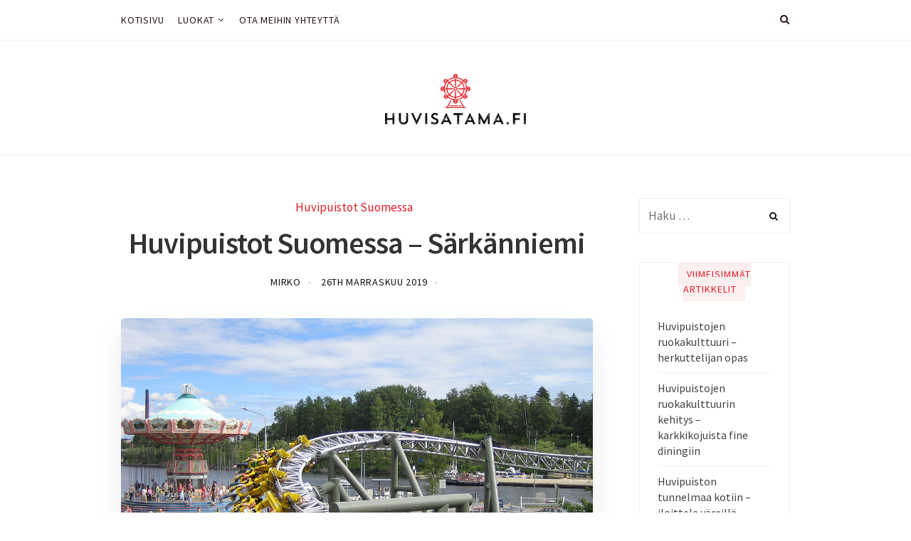

--- FILE ---
content_type: text/html; charset=UTF-8
request_url: https://huvisatama.fi/huvipuistot-suomessa-sarkanniemi/
body_size: 12967
content:
<!DOCTYPE html>
<html lang="fi">
	<head>
		<meta charset="UTF-8">
		<meta name="viewport" content="width=device-width, initial-scale=1">
		<link rel="profile" href="https://gmpg.org/xfn/11">
		<title>Huvipuistot Suomessa &#8211; Särkänniemi &#8211; Huvisatama.fi</title>
<meta name='robots' content='max-image-preview:large' />
<link rel='dns-prefetch' href='//fonts.googleapis.com' />
<link rel="alternate" type="application/rss+xml" title="Huvisatama.fi &raquo; syöte" href="https://huvisatama.fi/feed/" />
<script type="text/javascript">
/* <![CDATA[ */
window._wpemojiSettings = {"baseUrl":"https:\/\/s.w.org\/images\/core\/emoji\/15.0.3\/72x72\/","ext":".png","svgUrl":"https:\/\/s.w.org\/images\/core\/emoji\/15.0.3\/svg\/","svgExt":".svg","source":{"concatemoji":"https:\/\/huvisatama.fi\/wp-includes\/js\/wp-emoji-release.min.js?ver=6.6.4"}};
/*! This file is auto-generated */
!function(i,n){var o,s,e;function c(e){try{var t={supportTests:e,timestamp:(new Date).valueOf()};sessionStorage.setItem(o,JSON.stringify(t))}catch(e){}}function p(e,t,n){e.clearRect(0,0,e.canvas.width,e.canvas.height),e.fillText(t,0,0);var t=new Uint32Array(e.getImageData(0,0,e.canvas.width,e.canvas.height).data),r=(e.clearRect(0,0,e.canvas.width,e.canvas.height),e.fillText(n,0,0),new Uint32Array(e.getImageData(0,0,e.canvas.width,e.canvas.height).data));return t.every(function(e,t){return e===r[t]})}function u(e,t,n){switch(t){case"flag":return n(e,"\ud83c\udff3\ufe0f\u200d\u26a7\ufe0f","\ud83c\udff3\ufe0f\u200b\u26a7\ufe0f")?!1:!n(e,"\ud83c\uddfa\ud83c\uddf3","\ud83c\uddfa\u200b\ud83c\uddf3")&&!n(e,"\ud83c\udff4\udb40\udc67\udb40\udc62\udb40\udc65\udb40\udc6e\udb40\udc67\udb40\udc7f","\ud83c\udff4\u200b\udb40\udc67\u200b\udb40\udc62\u200b\udb40\udc65\u200b\udb40\udc6e\u200b\udb40\udc67\u200b\udb40\udc7f");case"emoji":return!n(e,"\ud83d\udc26\u200d\u2b1b","\ud83d\udc26\u200b\u2b1b")}return!1}function f(e,t,n){var r="undefined"!=typeof WorkerGlobalScope&&self instanceof WorkerGlobalScope?new OffscreenCanvas(300,150):i.createElement("canvas"),a=r.getContext("2d",{willReadFrequently:!0}),o=(a.textBaseline="top",a.font="600 32px Arial",{});return e.forEach(function(e){o[e]=t(a,e,n)}),o}function t(e){var t=i.createElement("script");t.src=e,t.defer=!0,i.head.appendChild(t)}"undefined"!=typeof Promise&&(o="wpEmojiSettingsSupports",s=["flag","emoji"],n.supports={everything:!0,everythingExceptFlag:!0},e=new Promise(function(e){i.addEventListener("DOMContentLoaded",e,{once:!0})}),new Promise(function(t){var n=function(){try{var e=JSON.parse(sessionStorage.getItem(o));if("object"==typeof e&&"number"==typeof e.timestamp&&(new Date).valueOf()<e.timestamp+604800&&"object"==typeof e.supportTests)return e.supportTests}catch(e){}return null}();if(!n){if("undefined"!=typeof Worker&&"undefined"!=typeof OffscreenCanvas&&"undefined"!=typeof URL&&URL.createObjectURL&&"undefined"!=typeof Blob)try{var e="postMessage("+f.toString()+"("+[JSON.stringify(s),u.toString(),p.toString()].join(",")+"));",r=new Blob([e],{type:"text/javascript"}),a=new Worker(URL.createObjectURL(r),{name:"wpTestEmojiSupports"});return void(a.onmessage=function(e){c(n=e.data),a.terminate(),t(n)})}catch(e){}c(n=f(s,u,p))}t(n)}).then(function(e){for(var t in e)n.supports[t]=e[t],n.supports.everything=n.supports.everything&&n.supports[t],"flag"!==t&&(n.supports.everythingExceptFlag=n.supports.everythingExceptFlag&&n.supports[t]);n.supports.everythingExceptFlag=n.supports.everythingExceptFlag&&!n.supports.flag,n.DOMReady=!1,n.readyCallback=function(){n.DOMReady=!0}}).then(function(){return e}).then(function(){var e;n.supports.everything||(n.readyCallback(),(e=n.source||{}).concatemoji?t(e.concatemoji):e.wpemoji&&e.twemoji&&(t(e.twemoji),t(e.wpemoji)))}))}((window,document),window._wpemojiSettings);
/* ]]> */
</script>
<style id='wp-emoji-styles-inline-css' type='text/css'>

	img.wp-smiley, img.emoji {
		display: inline !important;
		border: none !important;
		box-shadow: none !important;
		height: 1em !important;
		width: 1em !important;
		margin: 0 0.07em !important;
		vertical-align: -0.1em !important;
		background: none !important;
		padding: 0 !important;
	}
</style>
<link rel='stylesheet' id='wp-block-library-css' href='https://huvisatama.fi/wp-includes/css/dist/block-library/style.min.css?ver=6.6.4' type='text/css' media='all' />
<style id='classic-theme-styles-inline-css' type='text/css'>
/*! This file is auto-generated */
.wp-block-button__link{color:#fff;background-color:#32373c;border-radius:9999px;box-shadow:none;text-decoration:none;padding:calc(.667em + 2px) calc(1.333em + 2px);font-size:1.125em}.wp-block-file__button{background:#32373c;color:#fff;text-decoration:none}
</style>
<style id='global-styles-inline-css' type='text/css'>
:root{--wp--preset--aspect-ratio--square: 1;--wp--preset--aspect-ratio--4-3: 4/3;--wp--preset--aspect-ratio--3-4: 3/4;--wp--preset--aspect-ratio--3-2: 3/2;--wp--preset--aspect-ratio--2-3: 2/3;--wp--preset--aspect-ratio--16-9: 16/9;--wp--preset--aspect-ratio--9-16: 9/16;--wp--preset--color--black: #000000;--wp--preset--color--cyan-bluish-gray: #abb8c3;--wp--preset--color--white: #ffffff;--wp--preset--color--pale-pink: #f78da7;--wp--preset--color--vivid-red: #cf2e2e;--wp--preset--color--luminous-vivid-orange: #ff6900;--wp--preset--color--luminous-vivid-amber: #fcb900;--wp--preset--color--light-green-cyan: #7bdcb5;--wp--preset--color--vivid-green-cyan: #00d084;--wp--preset--color--pale-cyan-blue: #8ed1fc;--wp--preset--color--vivid-cyan-blue: #0693e3;--wp--preset--color--vivid-purple: #9b51e0;--wp--preset--gradient--vivid-cyan-blue-to-vivid-purple: linear-gradient(135deg,rgba(6,147,227,1) 0%,rgb(155,81,224) 100%);--wp--preset--gradient--light-green-cyan-to-vivid-green-cyan: linear-gradient(135deg,rgb(122,220,180) 0%,rgb(0,208,130) 100%);--wp--preset--gradient--luminous-vivid-amber-to-luminous-vivid-orange: linear-gradient(135deg,rgba(252,185,0,1) 0%,rgba(255,105,0,1) 100%);--wp--preset--gradient--luminous-vivid-orange-to-vivid-red: linear-gradient(135deg,rgba(255,105,0,1) 0%,rgb(207,46,46) 100%);--wp--preset--gradient--very-light-gray-to-cyan-bluish-gray: linear-gradient(135deg,rgb(238,238,238) 0%,rgb(169,184,195) 100%);--wp--preset--gradient--cool-to-warm-spectrum: linear-gradient(135deg,rgb(74,234,220) 0%,rgb(151,120,209) 20%,rgb(207,42,186) 40%,rgb(238,44,130) 60%,rgb(251,105,98) 80%,rgb(254,248,76) 100%);--wp--preset--gradient--blush-light-purple: linear-gradient(135deg,rgb(255,206,236) 0%,rgb(152,150,240) 100%);--wp--preset--gradient--blush-bordeaux: linear-gradient(135deg,rgb(254,205,165) 0%,rgb(254,45,45) 50%,rgb(107,0,62) 100%);--wp--preset--gradient--luminous-dusk: linear-gradient(135deg,rgb(255,203,112) 0%,rgb(199,81,192) 50%,rgb(65,88,208) 100%);--wp--preset--gradient--pale-ocean: linear-gradient(135deg,rgb(255,245,203) 0%,rgb(182,227,212) 50%,rgb(51,167,181) 100%);--wp--preset--gradient--electric-grass: linear-gradient(135deg,rgb(202,248,128) 0%,rgb(113,206,126) 100%);--wp--preset--gradient--midnight: linear-gradient(135deg,rgb(2,3,129) 0%,rgb(40,116,252) 100%);--wp--preset--font-size--small: 13px;--wp--preset--font-size--medium: 20px;--wp--preset--font-size--large: 36px;--wp--preset--font-size--x-large: 42px;--wp--preset--spacing--20: 0.44rem;--wp--preset--spacing--30: 0.67rem;--wp--preset--spacing--40: 1rem;--wp--preset--spacing--50: 1.5rem;--wp--preset--spacing--60: 2.25rem;--wp--preset--spacing--70: 3.38rem;--wp--preset--spacing--80: 5.06rem;--wp--preset--shadow--natural: 6px 6px 9px rgba(0, 0, 0, 0.2);--wp--preset--shadow--deep: 12px 12px 50px rgba(0, 0, 0, 0.4);--wp--preset--shadow--sharp: 6px 6px 0px rgba(0, 0, 0, 0.2);--wp--preset--shadow--outlined: 6px 6px 0px -3px rgba(255, 255, 255, 1), 6px 6px rgba(0, 0, 0, 1);--wp--preset--shadow--crisp: 6px 6px 0px rgba(0, 0, 0, 1);}:where(.is-layout-flex){gap: 0.5em;}:where(.is-layout-grid){gap: 0.5em;}body .is-layout-flex{display: flex;}.is-layout-flex{flex-wrap: wrap;align-items: center;}.is-layout-flex > :is(*, div){margin: 0;}body .is-layout-grid{display: grid;}.is-layout-grid > :is(*, div){margin: 0;}:where(.wp-block-columns.is-layout-flex){gap: 2em;}:where(.wp-block-columns.is-layout-grid){gap: 2em;}:where(.wp-block-post-template.is-layout-flex){gap: 1.25em;}:where(.wp-block-post-template.is-layout-grid){gap: 1.25em;}.has-black-color{color: var(--wp--preset--color--black) !important;}.has-cyan-bluish-gray-color{color: var(--wp--preset--color--cyan-bluish-gray) !important;}.has-white-color{color: var(--wp--preset--color--white) !important;}.has-pale-pink-color{color: var(--wp--preset--color--pale-pink) !important;}.has-vivid-red-color{color: var(--wp--preset--color--vivid-red) !important;}.has-luminous-vivid-orange-color{color: var(--wp--preset--color--luminous-vivid-orange) !important;}.has-luminous-vivid-amber-color{color: var(--wp--preset--color--luminous-vivid-amber) !important;}.has-light-green-cyan-color{color: var(--wp--preset--color--light-green-cyan) !important;}.has-vivid-green-cyan-color{color: var(--wp--preset--color--vivid-green-cyan) !important;}.has-pale-cyan-blue-color{color: var(--wp--preset--color--pale-cyan-blue) !important;}.has-vivid-cyan-blue-color{color: var(--wp--preset--color--vivid-cyan-blue) !important;}.has-vivid-purple-color{color: var(--wp--preset--color--vivid-purple) !important;}.has-black-background-color{background-color: var(--wp--preset--color--black) !important;}.has-cyan-bluish-gray-background-color{background-color: var(--wp--preset--color--cyan-bluish-gray) !important;}.has-white-background-color{background-color: var(--wp--preset--color--white) !important;}.has-pale-pink-background-color{background-color: var(--wp--preset--color--pale-pink) !important;}.has-vivid-red-background-color{background-color: var(--wp--preset--color--vivid-red) !important;}.has-luminous-vivid-orange-background-color{background-color: var(--wp--preset--color--luminous-vivid-orange) !important;}.has-luminous-vivid-amber-background-color{background-color: var(--wp--preset--color--luminous-vivid-amber) !important;}.has-light-green-cyan-background-color{background-color: var(--wp--preset--color--light-green-cyan) !important;}.has-vivid-green-cyan-background-color{background-color: var(--wp--preset--color--vivid-green-cyan) !important;}.has-pale-cyan-blue-background-color{background-color: var(--wp--preset--color--pale-cyan-blue) !important;}.has-vivid-cyan-blue-background-color{background-color: var(--wp--preset--color--vivid-cyan-blue) !important;}.has-vivid-purple-background-color{background-color: var(--wp--preset--color--vivid-purple) !important;}.has-black-border-color{border-color: var(--wp--preset--color--black) !important;}.has-cyan-bluish-gray-border-color{border-color: var(--wp--preset--color--cyan-bluish-gray) !important;}.has-white-border-color{border-color: var(--wp--preset--color--white) !important;}.has-pale-pink-border-color{border-color: var(--wp--preset--color--pale-pink) !important;}.has-vivid-red-border-color{border-color: var(--wp--preset--color--vivid-red) !important;}.has-luminous-vivid-orange-border-color{border-color: var(--wp--preset--color--luminous-vivid-orange) !important;}.has-luminous-vivid-amber-border-color{border-color: var(--wp--preset--color--luminous-vivid-amber) !important;}.has-light-green-cyan-border-color{border-color: var(--wp--preset--color--light-green-cyan) !important;}.has-vivid-green-cyan-border-color{border-color: var(--wp--preset--color--vivid-green-cyan) !important;}.has-pale-cyan-blue-border-color{border-color: var(--wp--preset--color--pale-cyan-blue) !important;}.has-vivid-cyan-blue-border-color{border-color: var(--wp--preset--color--vivid-cyan-blue) !important;}.has-vivid-purple-border-color{border-color: var(--wp--preset--color--vivid-purple) !important;}.has-vivid-cyan-blue-to-vivid-purple-gradient-background{background: var(--wp--preset--gradient--vivid-cyan-blue-to-vivid-purple) !important;}.has-light-green-cyan-to-vivid-green-cyan-gradient-background{background: var(--wp--preset--gradient--light-green-cyan-to-vivid-green-cyan) !important;}.has-luminous-vivid-amber-to-luminous-vivid-orange-gradient-background{background: var(--wp--preset--gradient--luminous-vivid-amber-to-luminous-vivid-orange) !important;}.has-luminous-vivid-orange-to-vivid-red-gradient-background{background: var(--wp--preset--gradient--luminous-vivid-orange-to-vivid-red) !important;}.has-very-light-gray-to-cyan-bluish-gray-gradient-background{background: var(--wp--preset--gradient--very-light-gray-to-cyan-bluish-gray) !important;}.has-cool-to-warm-spectrum-gradient-background{background: var(--wp--preset--gradient--cool-to-warm-spectrum) !important;}.has-blush-light-purple-gradient-background{background: var(--wp--preset--gradient--blush-light-purple) !important;}.has-blush-bordeaux-gradient-background{background: var(--wp--preset--gradient--blush-bordeaux) !important;}.has-luminous-dusk-gradient-background{background: var(--wp--preset--gradient--luminous-dusk) !important;}.has-pale-ocean-gradient-background{background: var(--wp--preset--gradient--pale-ocean) !important;}.has-electric-grass-gradient-background{background: var(--wp--preset--gradient--electric-grass) !important;}.has-midnight-gradient-background{background: var(--wp--preset--gradient--midnight) !important;}.has-small-font-size{font-size: var(--wp--preset--font-size--small) !important;}.has-medium-font-size{font-size: var(--wp--preset--font-size--medium) !important;}.has-large-font-size{font-size: var(--wp--preset--font-size--large) !important;}.has-x-large-font-size{font-size: var(--wp--preset--font-size--x-large) !important;}
:where(.wp-block-post-template.is-layout-flex){gap: 1.25em;}:where(.wp-block-post-template.is-layout-grid){gap: 1.25em;}
:where(.wp-block-columns.is-layout-flex){gap: 2em;}:where(.wp-block-columns.is-layout-grid){gap: 2em;}
:root :where(.wp-block-pullquote){font-size: 1.5em;line-height: 1.6;}
</style>
<link rel='stylesheet' id='cf7-style-frontend-style-css' href='https://huvisatama.fi/wp-content/plugins/contact-form-7-style/css/frontend.css?ver=3.1.8' type='text/css' media='all' />
<link rel='stylesheet' id='cf7-style-responsive-style-css' href='https://huvisatama.fi/wp-content/plugins/contact-form-7-style/css/responsive.css?ver=3.1.8' type='text/css' media='all' />
<link rel='stylesheet' id='contact-form-7-css' href='https://huvisatama.fi/wp-content/plugins/contact-form-7/includes/css/styles.css?ver=5.1.4' type='text/css' media='all' />
<link rel='stylesheet' id='magnetism-style-css' href='https://huvisatama.fi/wp-content/themes/magnetism/style.css?ver=6.6.4' type='text/css' media='all' />
<link rel='stylesheet' id='font-awesome-css' href='https://huvisatama.fi/wp-content/plugins/js_composer/assets/lib/bower/font-awesome/css/font-awesome.min.css?ver=6.0.5' type='text/css' media='all' />
<link rel='stylesheet' id='ionicons-css' href='https://huvisatama.fi/wp-content/themes/magnetism/css/ionicons.css?ver=6.6.4' type='text/css' media='all' />
<link rel='stylesheet' id='magnetism-animate-css' href='https://huvisatama.fi/wp-content/themes/magnetism/css/animate.css?ver=6.6.4' type='text/css' media='all' />
<link rel='stylesheet' id='magnetism-responsive-css' href='https://huvisatama.fi/wp-content/themes/magnetism/css/responsive.css?ver=6.6.4' type='text/css' media='all' />
<link rel='stylesheet' id='d53ff47a945198f6790c09b44944352e-css' href='//fonts.googleapis.com/css?family=Source+Sans+Pro:400' type='text/css' media='all' />
<link rel='stylesheet' id='2dc501f83de00996b4e9af235cdccf93-css' href='//fonts.googleapis.com/css?family=Source+Sans+Pro' type='text/css' media='all' />
<link rel='stylesheet' id='c7449e4e074cfe939e26f62a96360e22-css' href='//fonts.googleapis.com/css?family=Source+Sans+Pro:300' type='text/css' media='all' />
<link rel='stylesheet' id='d5a7293469ec0b11f45831734c032620-css' href='//fonts.googleapis.com/css?family=Source+Sans+Pro:600' type='text/css' media='all' />
<link rel='stylesheet' id='6855bb2b94fdf82bc43b8feb0badbea6-css' href='//fonts.googleapis.com/css?family=Merriweather:300' type='text/css' media='all' />
<link rel='stylesheet' id='ad162b940bc1b52289994e14eb1ce021-css' href='//fonts.googleapis.com/css?family=Source+Sans+Pro:regular' type='text/css' media='all' />
<!--[if lt IE 9]>
<link rel='stylesheet' id='vc_lte_ie9-css' href='https://huvisatama.fi/wp-content/plugins/js_composer/assets/css/vc_lte_ie9.min.css?ver=6.0.5' type='text/css' media='screen' />
<![endif]-->
<link rel='stylesheet' id='magnetism_no-kirki-css' href='https://huvisatama.fi/wp-content/themes/magnetism/style.css' type='text/css' media='all' />
<style id='magnetism_no-kirki-inline-css' type='text/css'>
.ccfw-site-logo img{height:72px;}
				#secondary h4,
				.ccfw-blog-pagination ul li.active a,
				.blog-menu ul a:hover
          
            	{color:#e01e26;}
				.blog-menu ul a span:before,
            	.post-navigation span.meta-nav,
            	.mc4wp-form input[type="submit"],
            	.content-area input[type="submit"],
            	.content-area input[type="button"],
            	.ccfw-content .widget a.button,
            	.owl-dots .owl-dot.active span, 
				.owl-dots .owl-dot:hover span
            	{background-color:#e01e26;}
				.ccfw-blog-pagination ul li.active a,
				.ccfw-carousel-wrapper ul.slick-dots li.slick-active button
            	{border-color:#e01e26;}
            .content-area input[type="submit"], 
            .content-area input[type="reset"], 
            .content-area input[type="button"], 
            .jetpack_subscription_widget input[type="submit"], 
            .ccfw-content .widget a.button
            {color:#fff;}
			.content-area article .entry-content p a, 
			body.search-results .content-area article h2 a,
			.ccfw-news-post a:hover, a.underline:hover, 
			.content-area .ccfw-blog-loop-item .ccfw-entry-header h2 a:hover, 
			.cat-links a,
			body #jp-relatedposts .jp-relatedposts-items .jp-relatedposts-post .jp-relatedposts-post-title a:hover,
			.content-area .ccfw-blog-loop-item .ccfw-entry-header h2 a:hover,
			.widget_recent_entries li a:hover,
			#secondary .widget a:hover{color:#e01e26;}#secondary h4 span{background-color:#fceff0;}.content-area article .ccfw-entry-content a:hover, .content-area article .entry-content p a:hover{color:#111;}.ccfw-header-main{background-color:#fff;}.ccfw-site-title a{color:#333;}.ccfw-site-description{color:#666;}.ccfw-site-logo a{line-height:160px;}.body .ccfw-header-main, .ccfw-header-main.style2{height:160px;}.ccfw-header-details-right img{max-height:160px;}
			body .blog-menu > li > a,
			.social-menu > li > a,
			.social-menu > li:before,
			.search-menu > li:before{color:#261616;}
			body .blog-menu > li > a:hover,
			.social-menu > li > a:hover,
			.social-menu > li:hover:before,
			.search-menu > li:hover:before,
			.blog-menu > li.current-menu-item > a,
			.blog-menu > li.current_page_item > a{color:#e01e26;}.blog-menu a, .social-menu > li, .search-menu > li{line-height:56px;}.social-menu > li, .search-menu > li{height:56px;}body .blog-menu > li > a, .social-menu, .search-menu{font-family:Source Sans Pro;font-weight:400;font-size:14px;letter-spacing:0.8px;text-transform:uppercase;}.blog-menu ul a{font-family:Source Sans Pro;font-weight:400;font-size:16px;color:#666;letter-spacing:0;text-transform:none;}body, input, select, textarea, button{font-family:Source Sans Pro;font-weight:400;font-size:17px;line-height:1.6;letter-spacing:0;color:#444;}.content-area p, .content-area li{font-family:Source Sans Pro;font-weight:400;font-size:19px;line-height:1.6;letter-spacing:0;color:#666;text-transform:none;}body .blog-menu > li > a, body .blog-menu ul a, body h2, body h3, body h4, body h5, body h6, body .widget-title, body .ccfw-first-footer-wrapper .widget-title{font-family:Source Sans Pro;}h1, .ccfw-site-description{font-family:Source Sans Pro;font-weight:600;font-size:42px;line-height:1.25;letter-spacing:-1.2px;color:#333333;text-transform:none;}h2{font-family:Source Sans Pro;font-weight:300;font-size:36px;line-height:1.4;letter-spacing:-0.1px;color:#333333;text-transform:none;}h3{font-family:Source Sans Pro;font-weight:300;font-size:28px;line-height:1.4;letter-spacing:-0.2px;color:#333333;text-transform:none;}h4{font-family:Source Sans Pro;font-weight:600;font-size:22px;line-height:1.5;letter-spacing:0px;color:#333333;text-transform:none;}h5{font-family:Source Sans Pro;font-weight:600;font-size:18px;line-height:1.5;letter-spacing:0;color:#333333;text-transform:none;}h6{font-family:Source Sans Pro;font-weight:600;font-size:16px;line-height:1.5;letter-spacing:0;color:#333333;text-transform:none;}.content-area blockquote p{font-family:Merriweather;font-weight:300;font-size:18px;line-height:1.8;letter-spacing:0;color:#333333;text-transform:none;}.widget-title, .ccfw-first-footer-wrapper .widget-title{font-family:Source Sans Pro;font-weight:400;font-size:14px;line-height:1.5;letter-spacing:1px;text-transform:uppercase;}
</style>
<script type="text/javascript" src="https://huvisatama.fi/wp-includes/js/jquery/jquery.min.js?ver=3.7.1" id="jquery-core-js"></script>
<script type="text/javascript" src="https://huvisatama.fi/wp-includes/js/jquery/jquery-migrate.min.js?ver=3.4.1" id="jquery-migrate-js"></script>
<link rel="https://api.w.org/" href="https://huvisatama.fi/wp-json/" /><link rel="alternate" title="JSON" type="application/json" href="https://huvisatama.fi/wp-json/wp/v2/posts/67" /><link rel="EditURI" type="application/rsd+xml" title="RSD" href="https://huvisatama.fi/xmlrpc.php?rsd" />
<meta name="generator" content="WordPress 6.6.4" />
<link rel="canonical" href="https://huvisatama.fi/huvipuistot-suomessa-sarkanniemi/" />
<link rel='shortlink' href='https://huvisatama.fi/?p=67' />
<link rel="alternate" title="oEmbed (JSON)" type="application/json+oembed" href="https://huvisatama.fi/wp-json/oembed/1.0/embed?url=https%3A%2F%2Fhuvisatama.fi%2Fhuvipuistot-suomessa-sarkanniemi%2F" />

<style class='cf7-style' media='screen' type='text/css'>

</style>
<meta name="generator" content="Powered by WPBakery Page Builder - drag and drop page builder for WordPress."/>
<link rel="icon" href="https://huvisatama.fi/wp-content/uploads/sites/96/2019/08/cropped-2158657462_f18cbee6-04c8-4a3b-9a86-ec5642fae687-32x32.png" sizes="32x32" />
<link rel="icon" href="https://huvisatama.fi/wp-content/uploads/sites/96/2019/08/cropped-2158657462_f18cbee6-04c8-4a3b-9a86-ec5642fae687-192x192.png" sizes="192x192" />
<link rel="apple-touch-icon" href="https://huvisatama.fi/wp-content/uploads/sites/96/2019/08/cropped-2158657462_f18cbee6-04c8-4a3b-9a86-ec5642fae687-180x180.png" />
<meta name="msapplication-TileImage" content="https://huvisatama.fi/wp-content/uploads/sites/96/2019/08/cropped-2158657462_f18cbee6-04c8-4a3b-9a86-ec5642fae687-270x270.png" />
		<style type="text/css" id="wp-custom-css">
			.wpcf7-form label, .wpcf7-form input {
	width: 100% !important;
}
.comments-link, .sticky-footer, .comment-respond, .ccfw-second-footer-wrapper {
	display: none;
}
footer .widget {
	width: 33% !important;
}		</style>
		<noscript><style> .wpb_animate_when_almost_visible { opacity: 1; }</style></noscript>	

		

	</head>
	<body data-rsssl=1 class="post-template-default single single-post postid-67 single-format-standard wp-custom-logo group-blog wpb-js-composer js-comp-ver-6.0.5 vc_responsive elementor-default elementor-kit-155">
		<div id="wrapper">	
			<header id="ccfw-header-wrap">

				<div class="ccfw-header-nav ccfw-above-header">
								
		<div class="container">
			<div class="row">
				<div class="col-lg-12">
					<div class="ccfw-primary-nav clearfix">
						<div class="ccfw-primary-nav-mobile toggle-container visible-sm-block visible-xs-block clearfix">
							<div class="nav-toggle toggle">
								<div class="bar"></div>
								<div class="bar"></div>
								<div class="bar"></div>
							</div>
							<div class="search-toggle toggle">
								<div class="metal"></div>
								<div class="glass"></div>
								<div class="handle"></div>
							</div>
						</div> 
						<div class="blog-search hide">
							<form role="search" method="get" class="search-form" action="https://huvisatama.fi/">
				<label>
					<span class="screen-reader-text">Haku:</span>
					<input type="search" class="search-field" placeholder="Haku &hellip;" value="" name="s" />
				</label>
				<input type="submit" class="search-submit" value="Hae" />
			</form>						</div>

						<ul class="search-menu">
							<li class="fa-search"><a href="#">&nbsp;</a></li>
						</ul>

						<ul class="blog-menu visible-md-block visible-lg-block">

							<li id="menu-item-22" class="menu-item menu-item-type-custom menu-item-object-custom menu-item-home menu-item-22"><a href="https://huvisatama.fi/"><span>Kotisivu</span></a></li>
<li id="menu-item-23" class="menu-item menu-item-type-custom menu-item-object-custom menu-item-has-children has-children menu-item-23"><a href="#"><span>Luokat</span></a>
<ul class="sub-menu">
	<li id="menu-item-99" class="menu-item menu-item-type-taxonomy menu-item-object-category menu-item-99"><a href="https://huvisatama.fi/category/huvipuistot-maailmalla/"><span>Huvipuistot maailmalla</span></a></li>
	<li id="menu-item-98" class="menu-item menu-item-type-taxonomy menu-item-object-category current-post-ancestor current-menu-parent current-post-parent menu-item-98"><a href="https://huvisatama.fi/category/huvipuistot-suomessa/"><span>Huvipuistot Suomessa</span></a></li>
	<li id="menu-item-97" class="menu-item menu-item-type-taxonomy menu-item-object-category menu-item-97"><a href="https://huvisatama.fi/category/huvipuistoelamaa/"><span>Huvipuistoelämää</span></a></li>
</ul>
</li>
<li id="menu-item-21" class="menu-item menu-item-type-post_type menu-item-object-page menu-item-21"><a href="https://huvisatama.fi/ota-meihin-yhteytta/"><span>Ota meihin yhteyttä</span></a></li>
						</ul>
						<ul class="social-menu visible-md-block visible-lg-block">
													</ul>

						<!-- Search box -->
						<div class="ccfw-search-bar">
									<div class="site-search">
			<div class="widget widget_search"><form role="search" method="get" class="search-form" action="https://huvisatama.fi/">
				<label>
					<span class="screen-reader-text">Haku:</span>
					<input type="search" class="search-field" placeholder="Haku &hellip;" value="" name="s" />
				</label>
				<input type="submit" class="search-submit" value="Hae" />
			</form></div>		</div>
						
						</div><!--/ccfw-search-bar -->

						<ul class="mobile-menu">
							<div class="collapse navbar-collapse"><ul id="menu-menu-1" class="nav navbar-nav"><li class="menu-item menu-item-type-custom menu-item-object-custom menu-item-home menu-item-22"><a title="Kotisivu" href="https://huvisatama.fi/">Kotisivu</a></li>
<li class="menu-item menu-item-type-custom menu-item-object-custom menu-item-has-children menu-item-23 dropdown"><a title="Luokat" href="#" data-toggle="dropdown" class="dropdown-toggle">Luokat <span class="caret"></span></a>
<ul role="menu" class=" dropdown-menu">
	<li class="menu-item menu-item-type-taxonomy menu-item-object-category menu-item-99"><a title="Huvipuistot maailmalla" href="https://huvisatama.fi/category/huvipuistot-maailmalla/">Huvipuistot maailmalla</a></li>
	<li class="menu-item menu-item-type-taxonomy menu-item-object-category current-post-ancestor current-menu-parent current-post-parent menu-item-98"><a title="Huvipuistot Suomessa" href="https://huvisatama.fi/category/huvipuistot-suomessa/">Huvipuistot Suomessa</a></li>
	<li class="menu-item menu-item-type-taxonomy menu-item-object-category menu-item-97"><a title="Huvipuistoelämää" href="https://huvisatama.fi/category/huvipuistoelamaa/">Huvipuistoelämää</a></li>
</ul>
</li>
<li class="menu-item menu-item-type-post_type menu-item-object-page menu-item-21"><a title="Ota meihin yhteyttä" href="https://huvisatama.fi/ota-meihin-yhteytta/">Ota meihin yhteyttä</a></li>
</ul></div>						</ul>
					</div>
				</div>
			</div>
		</div>
						</div>

				<div class="ccfw-header-main style2">
					<div class="container">
						<div class="row">
							<div class="col-sm-12 col-md-12 col-lg-12">
											<div class="ccfw-site-logo">
				<a href="https://huvisatama.fi/" class="custom-logo-link" rel="home" itemprop="url"><span class="helper"></span><img width="300" height="109" src="https://huvisatama.fi/wp-content/uploads/sites/96/2019/08/2158655196_726122d6-6c96-4190-a4e9-e36be02d1e24.png" class="custom-logo" alt="" decoding="async" /></a>			</div>

			              
							</div>
						</div>
					</div>
				</div>

				<div class="ccfw-header-before-content">
					<div class="container">
						<div class="row">
							<div class="col-sm-12 col-md-12 col-lg-12">
															</div>
						</div>
					</div>
				</div>

			</header>

			<div id="ccfw-page-wrap" class="hfeed site">

<div class="ccfw-content">

	<div class="container">
		<div class="row">
			<div class="col-lg-9 col-md-9 left-content">
				
	
		<div class="sticky-footer">
			<div class="container">
				<div class="row">
					<div class="col-lg-6 col-md-6">
						<div class="ccfw-share-bar">
							<span>
								<a class="ccfw-share-button ccfw-facebook" target="_blank" href="https://facebook.com/sharer.php?u=https://huvisatama.fi/huvipuistot-suomessa-sarkanniemi/" title="Share on Facebook" rel="nofollow"><i class="fa fa-facebook-official"></i> Share</a>
								<a class="ccfw-share-button ccfw-twitter" target="_blank" href="https://twitter.com/intent/tweet?url=https://huvisatama.fi/huvipuistot-suomessa-sarkanniemi/&amp;text=Huvipuistot+Suomessa+%26%238211%3B+S%C3%A4rk%C3%A4nniemi" title="Share on Twitter" rel="nofollow"><i class="fa fa-twitter"></i> Tweet</a>
								<a class="ccfw-share-button ccfw-pinterest" target="blank" href="http://pinterest.com/pin/create/button/?url=https://huvisatama.fi/huvipuistot-suomessa-sarkanniemi/&media=https://huvisatama.fi/wp-content/uploads/sites/96/2019/11/9-2.jpg" title="Pin it on Pinterest"><i class="fa fa-pinterest"></i> Pin It</a>
							</span>
						</div>
					</div>
					<div class="col-lg-6 col-md-6">
									<span class="previous-post"><strong>Next Story:</strong> <a href="https://huvisatama.fi/huvipuistot-suomessa-perinteikas-linnanmaki/" title="Huvipuistot Suomessa - perinteikäs Linnanmäki">Huvipuistot Suomessa - perinteikäs Linnanmäki &rarr;</a></span>
							</div>
				</div>
			</div>
		</div>
		
<div class="single-post-header">

<span class="cat-links">Posted in <a href="https://huvisatama.fi/category/huvipuistot-suomessa/" rel="category tag">Huvipuistot Suomessa</a></span>
<h1 class="entry-title">Huvipuistot Suomessa &#8211; Särkänniemi</h1>

<div class="ccfw-entry-meta">
	<span class="byline"> Posted by <span class="author vcard"><a class="url fn n" href="https://huvisatama.fi/author/mirko/">mirko</a></span></span> <span class="posted-on">Posted on <a href="https://huvisatama.fi/huvipuistot-suomessa-sarkanniemi/">26th marraskuu 2019</a></span> 
</div>					

</div>

<div id="primary" class="content-area">
	<main id="main" class="site-main">
					<article id="post-67" class="ccfw-single-post post-67 post type-post status-publish format-standard has-post-thumbnail hentry category-huvipuistot-suomessa ccfw-main-item">

				<div class="structured-data">
					<span class="entry-title">Huvipuistot Suomessa &#8211; Särkänniemi</span>	
					<span class="posted-on">Posted on <a href="https://huvisatama.fi/huvipuistot-suomessa-sarkanniemi/">26th marraskuu 2019</a></span>					
		
		<div class="author-info clr author vcard">
			<div class="author-info-inner clr">
							<div class="author-avatar clr">
						<a href="https://huvisatama.fi/author/mirko/" rel="author">
							<img alt='' src='https://secure.gravatar.com/avatar/?s=75&#038;d=mm&#038;r=g' class='avatar avatar-75 photo avatar-default' height='75' width='75' />						</a>
					</div><!-- .author-avatar -->
						
				<div class="author-description">
				<h6><span class="fn n" rel="author">mirko</span></h6>
					<div class="author-links">
										</div>

					<p></p>
				</div><!-- .author-description -->
			</div><!-- .author-info-inner -->
		</div><!-- .author-info -->


						</div>

									<img width="1024" height="768" src="https://huvisatama.fi/wp-content/uploads/sites/96/2019/11/9-2.jpg" class="attachment-ccfw-blog-featured-top size-ccfw-blog-featured-top wp-post-image" alt="" decoding="async" fetchpriority="high" srcset="https://huvisatama.fi/wp-content/uploads/sites/96/2019/11/9-2.jpg 1024w, https://huvisatama.fi/wp-content/uploads/sites/96/2019/11/9-2-300x225.jpg 300w, https://huvisatama.fi/wp-content/uploads/sites/96/2019/11/9-2-768x576.jpg 768w" sizes="(max-width: 1024px) 100vw, 1024px" />
					
		<div class="ccfw-entry-content entry-content">
		<h2>Alussa oli planetaario</h2>
<p>Suomen toiseksi suurin huvipuisto Särkänniemi on <a href="https://fi.wikipedia.org/wiki/Särkänniemi">saanut alkunsa</a> planetaariosta, joka valmistui Tampereen Näsijärven rantamaisemiin vuonna</p>
<p><img decoding="async" class="alignright" style="max-height: 250px; float: right; margin: 10px;" src="https://huvisatama.fi/wp-content/uploads/sites/96/2019/11/9-1.jpg" /></p>
<p>1969. Ajatus rakennuttaa sellainen Tampereellekin tuli mukaan kaupungin päättäjien Amerikan matkalta, ja muuttui todeksi muutaman vuoden päästä tästä. Samoihin aikoihin valmistui myös akvaario, jossa on nykyisin yli 200 kala- ja vesieläinlajia ja 3000 eläinyksilöä.</p>
<p>Seuraavaksi samaan yhteyteen Särkänniemen alueelle rakennettiin Näsinneula, maamerkki ja näkötorni yli Näsijärven. Se avasi ovensa yleisölle vappuna 1971. Tässä vaiheessa olikin jo hyvät lähtökohdat suunnitella huvialueelle täydennykseksi huvipuisto, mutta alueen hieman syrjäinen sijainti kuitenkin vielä epäilytti. Ratkaisuksi tuli kesän 1973 yli pystytetty tivoli yrittäjien Lindblom ja Seiterä toimesta. Se saikin suuren suosion, ja seuraavana kesänä paikalle pystytettiin taas tivolin tavoin toimiva Neulan huvipuisto.</p>
<p>Aika alkoi olla valmis kiinteälle huvipuistolle, ja Särkänniemen kiinteä huvipuisto avattiin yleisölle vuonna 1975. Yksi oma laitekin &#8211; Troika &#8211; oli jo aiemmin hankittuna, mutta vuokrattuna Linnanmäen huvipuistolle. Se saatiin käyttöön, ja samoin ostettiin laitteita Linnanmäen varastosta. Ensimmäisiä Särkänniemen laitteita oli Troikan lisäksi Calypso, Round Up sekä Autorata. Linnanmäen huvipuistoa ylläpitävä Lasten Päivän Säätiö olikin tiiviisti yhteistyökumppanina mukana Särkänniemen alkuaikoina.</p>
<p>Myös delfinaario oli mukana Särkänniemen aluetta suunniteltaessa jo aivan alkuajoista lähtien, ja se valmistui vuonna 1985. Erillisinä yksikköinään suunnitelmissa oli rakentaa myös vahakabinetti sekä tropiikkitalo, mutta ne jäivät suunni<img decoding="async" style="max-height: 250px; float: left; margin: 10px;" src="https://huvisatama.fi/wp-content/uploads/sites/96/2019/11/9-3.jpg" />ttelun asteelle.</p>
<p>Huomioitavaa alkuvuosikymmenien Särkänniemessä oli se, että eri yksiköt toimivat omina itsenään, ja vasta vuonna 2001 tämä alue aidattiin yhtenä kokonaisuutena, jonne pääsi yhdestä ja samasta portista. Huvipuisto sai siten varsinaisen muotonsa. Tämän jälkeen tehdyt muutokset ovat olleet pienimuotoisempia. Delfinaario lopetettiin vuonna 2015, ja sen tilalle on rakennettu sisäaktiviteettipuisto. Alueelle on tehty myös Koiramäen eläinpuisto sekä Angry Birds Land jossa on seikkailurata.</p>
<h2>Särkänniemen huvilaitteet</h2>
<p>Särkänniemen huvipuistossa on hieman yli 30 huvilaitetta, hiukan kaudesta riippuen. Vanhin laitteista on edellä mainittu Troika, ja kauden 2019 uutuuslaite puolestaan Boom. Troika on ollut Särkänniemen vetonaulana jo yli 40 vuotta. Siinä varret kieputtelevat ja pyörittelevät vaunuissa istujia, ja laite on sopivan kesy paitsi aikuisille niin myös hieman pienemmillekin hurjapäille.</p>
<p>Uusin laitehankinta Särkänniemeen on Boom. Se on huikeaan 68 metriin ulottuva torni, joka nostaa laitteessa istujat ylös korkeuksiin räjähtävällä voimalla, ja pudottaa heidät sitten yhtä vauhdikkaasti takaisin alas tornin pyöriessä samalla. Huh, mahtaa heikompaa päätä &#8211; tai vatsaa &#8211; jo hirvittää. Vuoristoratoja Särkänniemessä on &#8211; pienimmät mukaan laskien &#8211; seitsemän, muita laitteita on aina perinteisestä karusellista kastumisvaaran tarjoaviin tukkijokeen tai koskiseikkailuun.</p>
<h2>Liput</h2>
<p>Särkänniemeen voi ostaa päivän rannekkeita eri sisällöillä, hinnat niissä vaihtelevat 26 eurosta 42 euroon. Yksittäiset laiteliput maksavat 7,90, ja koko kauden kausikortti 129 euroa. Majoitusta ei itse Särkänniemen alueella ole, mutta Tampereen keskusta sijaitsee ihan vieressä, ja sieltä löytyy useita tasokkaitakin hotelleja.</p>
<time class='found-date' style='display: none' datetime='2019-11-26'>2019-11-26</time>		</div><!-- .entry-content -->
		<div class="hide-trigger"></div>

		<footer class="ccfw-entry-footer">
			</footer><!-- .entry-footer -->

							</article><!-- #post-## -->

							
		
		<div class="author-info clr author vcard">
			<div class="author-info-inner clr">
							<div class="author-avatar clr">
						<a href="https://huvisatama.fi/author/mirko/" rel="author">
							<img alt='' src='https://secure.gravatar.com/avatar/?s=75&#038;d=mm&#038;r=g' class='avatar avatar-75 photo avatar-default' height='75' width='75' />						</a>
					</div><!-- .author-avatar -->
						
				<div class="author-description">
				<h6><span class="fn n" rel="author">mirko</span></h6>
					<div class="author-links">
										</div>

					<p></p>
				</div><!-- .author-description -->
			</div><!-- .author-info-inner -->
		</div><!-- .author-info -->


					
						</main><!-- #main -->
</div><!-- #primary -->
			</div>
			<div class="col-lg-3 col-md-3">
				<div id="secondary" class="ccfw-default-sidebar widget-area" role="complementary">
					<aside id="search-2" class="widget widget_search"><form role="search" method="get" class="search-form" action="https://huvisatama.fi/">
				<label>
					<span class="screen-reader-text">Haku:</span>
					<input type="search" class="search-field" placeholder="Haku &hellip;" value="" name="s" />
				</label>
				<input type="submit" class="search-submit" value="Hae" />
			</form></aside>
		<aside id="recent-posts-2" class="widget widget_recent_entries">
		<h4 class="widget-title"><span>Viimeisimmät artikkelit</span></h4>
		<ul>
											<li>
					<a href="https://huvisatama.fi/huvipuistojen-ruokakulttuuri-herkuttelijan-opas/">Huvipuistojen ruokakulttuuri – herkuttelijan opas</a>
									</li>
											<li>
					<a href="https://huvisatama.fi/huvipuistojen-ruokakulttuurin-kehitys-karkkikojuista-fine-diningiin/">Huvipuistojen ruokakulttuurin kehitys &#8211; karkkikojuista fine diningiin</a>
									</li>
											<li>
					<a href="https://huvisatama.fi/huvipuiston-tunnelmaa-kotiin-iloittele-vareilla/">Huvipuiston tunnelmaa kotiin &#8211; iloittele väreillä</a>
									</li>
											<li>
					<a href="https://huvisatama.fi/ruotsalaiset-rorfokus-ja-nojesfalt-tekevat-arjesta-hohdokasta/">Ruotsalaiset Rörfokus ja Nöjesfält tekevät arjesta hohdokasta</a>
									</li>
											<li>
					<a href="https://huvisatama.fi/huvipuistotunnelmaa-omaan-kotiin/">Huvipuistotunnelmaa omaan kotiin</a>
									</li>
					</ul>

		</aside><aside id="categories-2" class="widget widget_categories"><h4 class="widget-title"><span>Kategoriat</span></h4>
			<ul>
					<li class="cat-item cat-item-7"><a href="https://huvisatama.fi/category/huvipuistoelamaa/">Huvipuistoelämää</a>
</li>
	<li class="cat-item cat-item-9"><a href="https://huvisatama.fi/category/huvipuistot-maailmalla/">Huvipuistot maailmalla</a>
</li>
	<li class="cat-item cat-item-8"><a href="https://huvisatama.fi/category/huvipuistot-suomessa/">Huvipuistot Suomessa</a>
</li>
			</ul>

			</aside><aside id="media_video-2" class="widget widget_media_video"><h4 class="widget-title"><span>10 parasta Pohjois-Amerikan teemapuistoa!</span></h4><div style="width:100%;" class="wp-video"><!--[if lt IE 9]><script>document.createElement('video');</script><![endif]-->
<video class="wp-video-shortcode" id="video-67-1" preload="metadata" controls="controls"><source type="video/youtube" src="https://www.youtube.com/watch?v=QZSh-2DqiIg&#038;_=1" /><a href="https://www.youtube.com/watch?v=QZSh-2DqiIg">https://www.youtube.com/watch?v=QZSh-2DqiIg</a></video></div></aside>				</div><!-- #secondary -->
			</div>
		</div>
	</div>
</div>


</div><!-- /#ccfw-page-wrap -->
</div><!-- /#wrapper -->


	<footer class="ccfw-footer-container widget-area">
				<div class="ccfw-first-footer-wrapper">
			<div class="container">
				<div class="row">					
					<div class="first-footer"><div id="calendar-2" class="widget widget_calendar"><h4 class="widget-title">Kalenteri</h4><div id="calendar_wrap" class="calendar_wrap"><table id="wp-calendar" class="wp-calendar-table">
	<caption>tammikuu 2026</caption>
	<thead>
	<tr>
		<th scope="col" title="maanantai">ma</th>
		<th scope="col" title="tiistai">ti</th>
		<th scope="col" title="keskiviikko">ke</th>
		<th scope="col" title="torstai">to</th>
		<th scope="col" title="perjantai">pe</th>
		<th scope="col" title="lauantai">la</th>
		<th scope="col" title="sunnuntai">su</th>
	</tr>
	</thead>
	<tbody>
	<tr>
		<td colspan="3" class="pad">&nbsp;</td><td>1</td><td>2</td><td>3</td><td>4</td>
	</tr>
	<tr>
		<td>5</td><td>6</td><td>7</td><td>8</td><td>9</td><td>10</td><td>11</td>
	</tr>
	<tr>
		<td>12</td><td>13</td><td>14</td><td>15</td><td>16</td><td>17</td><td>18</td>
	</tr>
	<tr>
		<td>19</td><td>20</td><td>21</td><td id="today">22</td><td>23</td><td>24</td><td>25</td>
	</tr>
	<tr>
		<td>26</td><td>27</td><td>28</td><td>29</td><td>30</td><td>31</td>
		<td class="pad" colspan="1">&nbsp;</td>
	</tr>
	</tbody>
	</table><nav aria-label="Edelliset ja seuraavat kuukaudet" class="wp-calendar-nav">
		<span class="wp-calendar-nav-prev"><a href="https://huvisatama.fi/2025/04/">&laquo; huhti</a></span>
		<span class="pad">&nbsp;</span>
		<span class="wp-calendar-nav-next">&nbsp;</span>
	</nav></div></div></div><div class="first-footer"><div id="categories-3" class="widget widget_categories"><h4 class="widget-title">Kategoriat</h4>
			<ul>
					<li class="cat-item cat-item-7"><a href="https://huvisatama.fi/category/huvipuistoelamaa/">Huvipuistoelämää</a>
</li>
	<li class="cat-item cat-item-9"><a href="https://huvisatama.fi/category/huvipuistot-maailmalla/">Huvipuistot maailmalla</a>
</li>
	<li class="cat-item cat-item-8"><a href="https://huvisatama.fi/category/huvipuistot-suomessa/">Huvipuistot Suomessa</a>
</li>
			</ul>

			</div></div>
		<div class="first-footer"><div id="recent-posts-3" class="widget widget_recent_entries">
		<h4 class="widget-title">Viimeisimmät artikkelit</h4>
		<ul>
											<li>
					<a href="https://huvisatama.fi/huvipuistojen-ruokakulttuuri-herkuttelijan-opas/">Huvipuistojen ruokakulttuuri – herkuttelijan opas</a>
									</li>
											<li>
					<a href="https://huvisatama.fi/huvipuistojen-ruokakulttuurin-kehitys-karkkikojuista-fine-diningiin/">Huvipuistojen ruokakulttuurin kehitys &#8211; karkkikojuista fine diningiin</a>
									</li>
											<li>
					<a href="https://huvisatama.fi/huvipuiston-tunnelmaa-kotiin-iloittele-vareilla/">Huvipuiston tunnelmaa kotiin &#8211; iloittele väreillä</a>
									</li>
											<li>
					<a href="https://huvisatama.fi/ruotsalaiset-rorfokus-ja-nojesfalt-tekevat-arjesta-hohdokasta/">Ruotsalaiset Rörfokus ja Nöjesfält tekevät arjesta hohdokasta</a>
									</li>
											<li>
					<a href="https://huvisatama.fi/huvipuistotunnelmaa-omaan-kotiin/">Huvipuistotunnelmaa omaan kotiin</a>
									</li>
					</ul>

		</div></div>   				
				</div>
			</div>
		</div>
			<!-- /first footer -->

	<div class="ccfw-second-footer-wrapper">
		<div class="container">
			<div class="row">
				<div class="col-lg-12 col-md-12 col-sm-12 col-xs-12">
					<div class="ccfw-footer-msg">
					<div class="site-info">
						<span><a href="http://wordpress.org/">Proudly powered by WordPress</a></span>
						<span class="sep"></span>
						<span>Theme: <a href="https://createandcode.com/wordpress-themes/magnetism" rel="designer">Magnetism</a> by Create and Code.</span>
					</div><!-- /site-info -->
					
					</div>
				</div>
			</div>
		</div>
	</div>

	</footer>

	<a href="#" id="ccfw-back-to-top" title="Back to top"><i class="fa fa-angle-up"></i></a>

	<link rel='stylesheet' id='mediaelement-css' href='https://huvisatama.fi/wp-includes/js/mediaelement/mediaelementplayer-legacy.min.css?ver=4.2.17' type='text/css' media='all' />
<link rel='stylesheet' id='wp-mediaelement-css' href='https://huvisatama.fi/wp-includes/js/mediaelement/wp-mediaelement.min.css?ver=6.6.4' type='text/css' media='all' />
<script type="text/javascript" src="https://huvisatama.fi/wp-content/plugins/contact-form-7-style/js/frontend-min.js?ver=3.1.8" id="cf7-style-frontend-script-js"></script>
<script type="text/javascript" id="contact-form-7-js-extra">
/* <![CDATA[ */
var wpcf7 = {"apiSettings":{"root":"https:\/\/huvisatama.fi\/wp-json\/contact-form-7\/v1","namespace":"contact-form-7\/v1"}};
/* ]]> */
</script>
<script type="text/javascript" src="https://huvisatama.fi/wp-content/plugins/contact-form-7/includes/js/scripts.js?ver=5.1.4" id="contact-form-7-js"></script>
<script type="text/javascript" src="https://huvisatama.fi/wp-content/themes/magnetism/js/sticky-kit.js?ver=20130133" id="ccfw-sticky-js"></script>
<script type="text/javascript" src="https://huvisatama.fi/wp-content/themes/magnetism/js/navigation.js?ver=20161205" id="ccfw-navigation-js"></script>
<script type="text/javascript" src="https://huvisatama.fi/wp-content/themes/magnetism/js/main.js?ver=20161205" id="ccfw-main-js"></script>
<script type="text/javascript" id="ccfw-main-js-after">
/* <![CDATA[ */
				// Sticky navigation on scroll.
		        ( function ( $ ) {
		            'use strict';
		            $( document ).ready( function () {
		                if ( $( window ).width() > 1024 ) {
		                    $( '.ccfw-header-nav' ).stick_in_parent( {
		                        parent: 'body',
		                    } );
		                }
		            } );
		        }( jQuery ) );
			
/* ]]> */
</script>
<script type="text/javascript" src="https://huvisatama.fi/wp-content/themes/magnetism/js/skip-link-focus-fix.js?ver=20130115" id="ccfw-skip-link-focus-fix-js"></script>
<script type="text/javascript" src="https://huvisatama.fi/wp-content/themes/magnetism/js/owl.carousel.min.js?ver=20130118" id="ccfw-carousel-js"></script>
<script type="text/javascript" src="https://huvisatama.fi/wp-content/themes/magnetism/js/single-post.js?ver=20130119" id="ccfw-single-post-js"></script>
<script type="text/javascript" id="mediaelement-core-js-before">
/* <![CDATA[ */
var mejsL10n = {"language":"fi","strings":{"mejs.download-file":"Lataa tiedosto","mejs.install-flash":"Selaimessari ei ole Flash- toisto-ohjelmaa k\u00e4yt\u00f6ss\u00e4 tai asennettuna. Ota Flash-lis\u00e4osa k\u00e4ytt\u00f6\u00f6n tai lataa viimeinen versio Adoben palvelusta https:\/\/get.adobe.com\/flashplayer\/","mejs.fullscreen":"Kokon\u00e4yt\u00f6n tila","mejs.play":"Toista","mejs.pause":"Pys\u00e4yt\u00e4","mejs.time-slider":"Ajan liukus\u00e4\u00e4din","mejs.time-help-text":"Nuolin\u00e4pp\u00e4imill\u00e4 vasemmalle ja oikealle siirryt yhden sekunnin, nuolin\u00e4pp\u00e4imill\u00e4 yl\u00f6s ja alas kymmenen sekuntia.","mejs.live-broadcast":"Live-l\u00e4hetys","mejs.volume-help-text":"Nuolin\u00e4pp\u00e4imill\u00e4 yl\u00f6s ja alas s\u00e4\u00e4d\u00e4t \u00e4\u00e4nenvoimakkuutta suuremmaksi ja pienemm\u00e4ksi.","mejs.unmute":"\u00c4\u00e4ni p\u00e4\u00e4lle","mejs.mute":"Hiljenn\u00e4","mejs.volume-slider":"\u00c4\u00e4nenvoimakkuuden liukus\u00e4\u00e4din","mejs.video-player":"Videotoistin","mejs.audio-player":"\u00c4\u00e4nitoistin","mejs.captions-subtitles":"Tekstitys","mejs.captions-chapters":"Siirry sekunti taaksep\u00e4in","mejs.none":"Ei mit\u00e4\u00e4n","mejs.afrikaans":"afrikaans","mejs.albanian":"albania","mejs.arabic":"arabia","mejs.belarusian":"valkoven\u00e4j\u00e4","mejs.bulgarian":"bulgaria","mejs.catalan":"katalaani","mejs.chinese":"kiina","mejs.chinese-simplified":"kiina (yksinkertaistettu)","mejs.chinese-traditional":"kiina (perinteinen)","mejs.croatian":"kroatia","mejs.czech":"t\u0161ekki","mejs.danish":"tanska","mejs.dutch":"hollanti","mejs.english":"englanti","mejs.estonian":"viro","mejs.filipino":"filipino","mejs.finnish":"suomi","mejs.french":"ranska","mejs.galician":"galicia","mejs.german":"saksa","mejs.greek":"kreikka","mejs.haitian-creole":"haitin kreoli","mejs.hebrew":"heprea","mejs.hindi":"hindi","mejs.hungarian":"unkari","mejs.icelandic":"islanti","mejs.indonesian":"indonesia","mejs.irish":"iiri","mejs.italian":"italia","mejs.japanese":"japani","mejs.korean":"korea","mejs.latvian":"latvia","mejs.lithuanian":"liettua","mejs.macedonian":"makedonia","mejs.malay":"malaiji","mejs.maltese":"malta","mejs.norwegian":"norja","mejs.persian":"persia","mejs.polish":"puola","mejs.portuguese":"portugali","mejs.romanian":"romania","mejs.russian":"ven\u00e4j\u00e4","mejs.serbian":"serbia","mejs.slovak":"slovakki","mejs.slovenian":"slovenia","mejs.spanish":"espanja","mejs.swahili":"swahili","mejs.swedish":"ruotsi","mejs.tagalog":"tagalog","mejs.thai":"thai","mejs.turkish":"turkki","mejs.ukrainian":"ukraina","mejs.vietnamese":"vietnam","mejs.welsh":"kymri","mejs.yiddish":"jiddish"}};
/* ]]> */
</script>
<script type="text/javascript" src="https://huvisatama.fi/wp-includes/js/mediaelement/mediaelement-and-player.min.js?ver=4.2.17" id="mediaelement-core-js"></script>
<script type="text/javascript" src="https://huvisatama.fi/wp-includes/js/mediaelement/mediaelement-migrate.min.js?ver=6.6.4" id="mediaelement-migrate-js"></script>
<script type="text/javascript" id="mediaelement-js-extra">
/* <![CDATA[ */
var _wpmejsSettings = {"pluginPath":"\/wp-includes\/js\/mediaelement\/","classPrefix":"mejs-","stretching":"responsive","audioShortcodeLibrary":"mediaelement","videoShortcodeLibrary":"mediaelement"};
/* ]]> */
</script>
<script type="text/javascript" src="https://huvisatama.fi/wp-includes/js/mediaelement/wp-mediaelement.min.js?ver=6.6.4" id="wp-mediaelement-js"></script>
<script type="text/javascript" src="https://huvisatama.fi/wp-includes/js/mediaelement/renderers/vimeo.min.js?ver=4.2.17" id="mediaelement-vimeo-js"></script>
<theme-name style='display: none;'>magnetism</theme-name></body>
</html>
